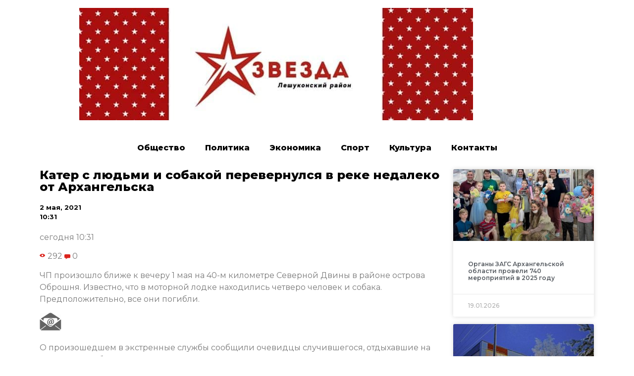

--- FILE ---
content_type: text/html; charset=UTF-8
request_url: https://leshukonskoe.online/2021/05/02/%D0%BA%D0%B0%D1%82%D0%B5%D1%80-%D1%81-%D0%BB%D1%8E%D0%B4%D1%8C%D0%BC%D0%B8-%D0%B8-%D1%81%D0%BE%D0%B1%D0%B0%D0%BA%D0%BE%D0%B9-%D0%BF%D0%B5%D1%80%D0%B5%D0%B2%D0%B5%D1%80%D0%BD%D1%83%D0%BB%D1%81%D1%8F/
body_size: 10858
content:
<!doctype html>
<html lang="ru-RU">
<head>
	<meta charset="UTF-8">
		<meta name="viewport" content="width=device-width, initial-scale=1">
	<link rel="profile" href="https://gmpg.org/xfn/11">
	<title>Катер с людьми и собакой перевернулся в реке недалеко от Архангельска &#8212; Звезда. Лешуконский район</title>
<meta name='robots' content='max-image-preview:large' />
<link rel="alternate" type="application/rss+xml" title="Звезда. Лешуконский район &raquo; Лента" href="https://leshukonskoe.online/feed/" />
<link rel="alternate" type="application/rss+xml" title="Звезда. Лешуконский район &raquo; Лента комментариев" href="https://leshukonskoe.online/comments/feed/" />
<link rel="alternate" type="application/rss+xml" title="Звезда. Лешуконский район &raquo; Лента комментариев к &laquo;Катер с людьми и собакой перевернулся в реке недалеко от Архангельска&raquo;" href="https://leshukonskoe.online/2021/05/02/%d0%ba%d0%b0%d1%82%d0%b5%d1%80-%d1%81-%d0%bb%d1%8e%d0%b4%d1%8c%d0%bc%d0%b8-%d0%b8-%d1%81%d0%be%d0%b1%d0%b0%d0%ba%d0%be%d0%b9-%d0%bf%d0%b5%d1%80%d0%b5%d0%b2%d0%b5%d1%80%d0%bd%d1%83%d0%bb%d1%81%d1%8f/feed/" />
<script type="text/javascript">
/* <![CDATA[ */
window._wpemojiSettings = {"baseUrl":"https:\/\/s.w.org\/images\/core\/emoji\/15.0.3\/72x72\/","ext":".png","svgUrl":"https:\/\/s.w.org\/images\/core\/emoji\/15.0.3\/svg\/","svgExt":".svg","source":{"concatemoji":"https:\/\/leshukonskoe.online\/wp-includes\/js\/wp-emoji-release.min.js?ver=6.6.4"}};
/*! This file is auto-generated */
!function(i,n){var o,s,e;function c(e){try{var t={supportTests:e,timestamp:(new Date).valueOf()};sessionStorage.setItem(o,JSON.stringify(t))}catch(e){}}function p(e,t,n){e.clearRect(0,0,e.canvas.width,e.canvas.height),e.fillText(t,0,0);var t=new Uint32Array(e.getImageData(0,0,e.canvas.width,e.canvas.height).data),r=(e.clearRect(0,0,e.canvas.width,e.canvas.height),e.fillText(n,0,0),new Uint32Array(e.getImageData(0,0,e.canvas.width,e.canvas.height).data));return t.every(function(e,t){return e===r[t]})}function u(e,t,n){switch(t){case"flag":return n(e,"\ud83c\udff3\ufe0f\u200d\u26a7\ufe0f","\ud83c\udff3\ufe0f\u200b\u26a7\ufe0f")?!1:!n(e,"\ud83c\uddfa\ud83c\uddf3","\ud83c\uddfa\u200b\ud83c\uddf3")&&!n(e,"\ud83c\udff4\udb40\udc67\udb40\udc62\udb40\udc65\udb40\udc6e\udb40\udc67\udb40\udc7f","\ud83c\udff4\u200b\udb40\udc67\u200b\udb40\udc62\u200b\udb40\udc65\u200b\udb40\udc6e\u200b\udb40\udc67\u200b\udb40\udc7f");case"emoji":return!n(e,"\ud83d\udc26\u200d\u2b1b","\ud83d\udc26\u200b\u2b1b")}return!1}function f(e,t,n){var r="undefined"!=typeof WorkerGlobalScope&&self instanceof WorkerGlobalScope?new OffscreenCanvas(300,150):i.createElement("canvas"),a=r.getContext("2d",{willReadFrequently:!0}),o=(a.textBaseline="top",a.font="600 32px Arial",{});return e.forEach(function(e){o[e]=t(a,e,n)}),o}function t(e){var t=i.createElement("script");t.src=e,t.defer=!0,i.head.appendChild(t)}"undefined"!=typeof Promise&&(o="wpEmojiSettingsSupports",s=["flag","emoji"],n.supports={everything:!0,everythingExceptFlag:!0},e=new Promise(function(e){i.addEventListener("DOMContentLoaded",e,{once:!0})}),new Promise(function(t){var n=function(){try{var e=JSON.parse(sessionStorage.getItem(o));if("object"==typeof e&&"number"==typeof e.timestamp&&(new Date).valueOf()<e.timestamp+604800&&"object"==typeof e.supportTests)return e.supportTests}catch(e){}return null}();if(!n){if("undefined"!=typeof Worker&&"undefined"!=typeof OffscreenCanvas&&"undefined"!=typeof URL&&URL.createObjectURL&&"undefined"!=typeof Blob)try{var e="postMessage("+f.toString()+"("+[JSON.stringify(s),u.toString(),p.toString()].join(",")+"));",r=new Blob([e],{type:"text/javascript"}),a=new Worker(URL.createObjectURL(r),{name:"wpTestEmojiSupports"});return void(a.onmessage=function(e){c(n=e.data),a.terminate(),t(n)})}catch(e){}c(n=f(s,u,p))}t(n)}).then(function(e){for(var t in e)n.supports[t]=e[t],n.supports.everything=n.supports.everything&&n.supports[t],"flag"!==t&&(n.supports.everythingExceptFlag=n.supports.everythingExceptFlag&&n.supports[t]);n.supports.everythingExceptFlag=n.supports.everythingExceptFlag&&!n.supports.flag,n.DOMReady=!1,n.readyCallback=function(){n.DOMReady=!0}}).then(function(){return e}).then(function(){var e;n.supports.everything||(n.readyCallback(),(e=n.source||{}).concatemoji?t(e.concatemoji):e.wpemoji&&e.twemoji&&(t(e.twemoji),t(e.wpemoji)))}))}((window,document),window._wpemojiSettings);
/* ]]> */
</script>
<style id='wp-emoji-styles-inline-css' type='text/css'>

	img.wp-smiley, img.emoji {
		display: inline !important;
		border: none !important;
		box-shadow: none !important;
		height: 1em !important;
		width: 1em !important;
		margin: 0 0.07em !important;
		vertical-align: -0.1em !important;
		background: none !important;
		padding: 0 !important;
	}
</style>
<link rel='stylesheet' id='wp-block-library-css' href='https://leshukonskoe.online/wp-includes/css/dist/block-library/style.min.css?ver=6.6.4' type='text/css' media='all' />
<style id='classic-theme-styles-inline-css' type='text/css'>
/*! This file is auto-generated */
.wp-block-button__link{color:#fff;background-color:#32373c;border-radius:9999px;box-shadow:none;text-decoration:none;padding:calc(.667em + 2px) calc(1.333em + 2px);font-size:1.125em}.wp-block-file__button{background:#32373c;color:#fff;text-decoration:none}
</style>
<style id='global-styles-inline-css' type='text/css'>
:root{--wp--preset--aspect-ratio--square: 1;--wp--preset--aspect-ratio--4-3: 4/3;--wp--preset--aspect-ratio--3-4: 3/4;--wp--preset--aspect-ratio--3-2: 3/2;--wp--preset--aspect-ratio--2-3: 2/3;--wp--preset--aspect-ratio--16-9: 16/9;--wp--preset--aspect-ratio--9-16: 9/16;--wp--preset--color--black: #000000;--wp--preset--color--cyan-bluish-gray: #abb8c3;--wp--preset--color--white: #ffffff;--wp--preset--color--pale-pink: #f78da7;--wp--preset--color--vivid-red: #cf2e2e;--wp--preset--color--luminous-vivid-orange: #ff6900;--wp--preset--color--luminous-vivid-amber: #fcb900;--wp--preset--color--light-green-cyan: #7bdcb5;--wp--preset--color--vivid-green-cyan: #00d084;--wp--preset--color--pale-cyan-blue: #8ed1fc;--wp--preset--color--vivid-cyan-blue: #0693e3;--wp--preset--color--vivid-purple: #9b51e0;--wp--preset--gradient--vivid-cyan-blue-to-vivid-purple: linear-gradient(135deg,rgba(6,147,227,1) 0%,rgb(155,81,224) 100%);--wp--preset--gradient--light-green-cyan-to-vivid-green-cyan: linear-gradient(135deg,rgb(122,220,180) 0%,rgb(0,208,130) 100%);--wp--preset--gradient--luminous-vivid-amber-to-luminous-vivid-orange: linear-gradient(135deg,rgba(252,185,0,1) 0%,rgba(255,105,0,1) 100%);--wp--preset--gradient--luminous-vivid-orange-to-vivid-red: linear-gradient(135deg,rgba(255,105,0,1) 0%,rgb(207,46,46) 100%);--wp--preset--gradient--very-light-gray-to-cyan-bluish-gray: linear-gradient(135deg,rgb(238,238,238) 0%,rgb(169,184,195) 100%);--wp--preset--gradient--cool-to-warm-spectrum: linear-gradient(135deg,rgb(74,234,220) 0%,rgb(151,120,209) 20%,rgb(207,42,186) 40%,rgb(238,44,130) 60%,rgb(251,105,98) 80%,rgb(254,248,76) 100%);--wp--preset--gradient--blush-light-purple: linear-gradient(135deg,rgb(255,206,236) 0%,rgb(152,150,240) 100%);--wp--preset--gradient--blush-bordeaux: linear-gradient(135deg,rgb(254,205,165) 0%,rgb(254,45,45) 50%,rgb(107,0,62) 100%);--wp--preset--gradient--luminous-dusk: linear-gradient(135deg,rgb(255,203,112) 0%,rgb(199,81,192) 50%,rgb(65,88,208) 100%);--wp--preset--gradient--pale-ocean: linear-gradient(135deg,rgb(255,245,203) 0%,rgb(182,227,212) 50%,rgb(51,167,181) 100%);--wp--preset--gradient--electric-grass: linear-gradient(135deg,rgb(202,248,128) 0%,rgb(113,206,126) 100%);--wp--preset--gradient--midnight: linear-gradient(135deg,rgb(2,3,129) 0%,rgb(40,116,252) 100%);--wp--preset--font-size--small: 13px;--wp--preset--font-size--medium: 20px;--wp--preset--font-size--large: 36px;--wp--preset--font-size--x-large: 42px;--wp--preset--spacing--20: 0.44rem;--wp--preset--spacing--30: 0.67rem;--wp--preset--spacing--40: 1rem;--wp--preset--spacing--50: 1.5rem;--wp--preset--spacing--60: 2.25rem;--wp--preset--spacing--70: 3.38rem;--wp--preset--spacing--80: 5.06rem;--wp--preset--shadow--natural: 6px 6px 9px rgba(0, 0, 0, 0.2);--wp--preset--shadow--deep: 12px 12px 50px rgba(0, 0, 0, 0.4);--wp--preset--shadow--sharp: 6px 6px 0px rgba(0, 0, 0, 0.2);--wp--preset--shadow--outlined: 6px 6px 0px -3px rgba(255, 255, 255, 1), 6px 6px rgba(0, 0, 0, 1);--wp--preset--shadow--crisp: 6px 6px 0px rgba(0, 0, 0, 1);}:where(.is-layout-flex){gap: 0.5em;}:where(.is-layout-grid){gap: 0.5em;}body .is-layout-flex{display: flex;}.is-layout-flex{flex-wrap: wrap;align-items: center;}.is-layout-flex > :is(*, div){margin: 0;}body .is-layout-grid{display: grid;}.is-layout-grid > :is(*, div){margin: 0;}:where(.wp-block-columns.is-layout-flex){gap: 2em;}:where(.wp-block-columns.is-layout-grid){gap: 2em;}:where(.wp-block-post-template.is-layout-flex){gap: 1.25em;}:where(.wp-block-post-template.is-layout-grid){gap: 1.25em;}.has-black-color{color: var(--wp--preset--color--black) !important;}.has-cyan-bluish-gray-color{color: var(--wp--preset--color--cyan-bluish-gray) !important;}.has-white-color{color: var(--wp--preset--color--white) !important;}.has-pale-pink-color{color: var(--wp--preset--color--pale-pink) !important;}.has-vivid-red-color{color: var(--wp--preset--color--vivid-red) !important;}.has-luminous-vivid-orange-color{color: var(--wp--preset--color--luminous-vivid-orange) !important;}.has-luminous-vivid-amber-color{color: var(--wp--preset--color--luminous-vivid-amber) !important;}.has-light-green-cyan-color{color: var(--wp--preset--color--light-green-cyan) !important;}.has-vivid-green-cyan-color{color: var(--wp--preset--color--vivid-green-cyan) !important;}.has-pale-cyan-blue-color{color: var(--wp--preset--color--pale-cyan-blue) !important;}.has-vivid-cyan-blue-color{color: var(--wp--preset--color--vivid-cyan-blue) !important;}.has-vivid-purple-color{color: var(--wp--preset--color--vivid-purple) !important;}.has-black-background-color{background-color: var(--wp--preset--color--black) !important;}.has-cyan-bluish-gray-background-color{background-color: var(--wp--preset--color--cyan-bluish-gray) !important;}.has-white-background-color{background-color: var(--wp--preset--color--white) !important;}.has-pale-pink-background-color{background-color: var(--wp--preset--color--pale-pink) !important;}.has-vivid-red-background-color{background-color: var(--wp--preset--color--vivid-red) !important;}.has-luminous-vivid-orange-background-color{background-color: var(--wp--preset--color--luminous-vivid-orange) !important;}.has-luminous-vivid-amber-background-color{background-color: var(--wp--preset--color--luminous-vivid-amber) !important;}.has-light-green-cyan-background-color{background-color: var(--wp--preset--color--light-green-cyan) !important;}.has-vivid-green-cyan-background-color{background-color: var(--wp--preset--color--vivid-green-cyan) !important;}.has-pale-cyan-blue-background-color{background-color: var(--wp--preset--color--pale-cyan-blue) !important;}.has-vivid-cyan-blue-background-color{background-color: var(--wp--preset--color--vivid-cyan-blue) !important;}.has-vivid-purple-background-color{background-color: var(--wp--preset--color--vivid-purple) !important;}.has-black-border-color{border-color: var(--wp--preset--color--black) !important;}.has-cyan-bluish-gray-border-color{border-color: var(--wp--preset--color--cyan-bluish-gray) !important;}.has-white-border-color{border-color: var(--wp--preset--color--white) !important;}.has-pale-pink-border-color{border-color: var(--wp--preset--color--pale-pink) !important;}.has-vivid-red-border-color{border-color: var(--wp--preset--color--vivid-red) !important;}.has-luminous-vivid-orange-border-color{border-color: var(--wp--preset--color--luminous-vivid-orange) !important;}.has-luminous-vivid-amber-border-color{border-color: var(--wp--preset--color--luminous-vivid-amber) !important;}.has-light-green-cyan-border-color{border-color: var(--wp--preset--color--light-green-cyan) !important;}.has-vivid-green-cyan-border-color{border-color: var(--wp--preset--color--vivid-green-cyan) !important;}.has-pale-cyan-blue-border-color{border-color: var(--wp--preset--color--pale-cyan-blue) !important;}.has-vivid-cyan-blue-border-color{border-color: var(--wp--preset--color--vivid-cyan-blue) !important;}.has-vivid-purple-border-color{border-color: var(--wp--preset--color--vivid-purple) !important;}.has-vivid-cyan-blue-to-vivid-purple-gradient-background{background: var(--wp--preset--gradient--vivid-cyan-blue-to-vivid-purple) !important;}.has-light-green-cyan-to-vivid-green-cyan-gradient-background{background: var(--wp--preset--gradient--light-green-cyan-to-vivid-green-cyan) !important;}.has-luminous-vivid-amber-to-luminous-vivid-orange-gradient-background{background: var(--wp--preset--gradient--luminous-vivid-amber-to-luminous-vivid-orange) !important;}.has-luminous-vivid-orange-to-vivid-red-gradient-background{background: var(--wp--preset--gradient--luminous-vivid-orange-to-vivid-red) !important;}.has-very-light-gray-to-cyan-bluish-gray-gradient-background{background: var(--wp--preset--gradient--very-light-gray-to-cyan-bluish-gray) !important;}.has-cool-to-warm-spectrum-gradient-background{background: var(--wp--preset--gradient--cool-to-warm-spectrum) !important;}.has-blush-light-purple-gradient-background{background: var(--wp--preset--gradient--blush-light-purple) !important;}.has-blush-bordeaux-gradient-background{background: var(--wp--preset--gradient--blush-bordeaux) !important;}.has-luminous-dusk-gradient-background{background: var(--wp--preset--gradient--luminous-dusk) !important;}.has-pale-ocean-gradient-background{background: var(--wp--preset--gradient--pale-ocean) !important;}.has-electric-grass-gradient-background{background: var(--wp--preset--gradient--electric-grass) !important;}.has-midnight-gradient-background{background: var(--wp--preset--gradient--midnight) !important;}.has-small-font-size{font-size: var(--wp--preset--font-size--small) !important;}.has-medium-font-size{font-size: var(--wp--preset--font-size--medium) !important;}.has-large-font-size{font-size: var(--wp--preset--font-size--large) !important;}.has-x-large-font-size{font-size: var(--wp--preset--font-size--x-large) !important;}
:where(.wp-block-post-template.is-layout-flex){gap: 1.25em;}:where(.wp-block-post-template.is-layout-grid){gap: 1.25em;}
:where(.wp-block-columns.is-layout-flex){gap: 2em;}:where(.wp-block-columns.is-layout-grid){gap: 2em;}
:root :where(.wp-block-pullquote){font-size: 1.5em;line-height: 1.6;}
</style>
<link rel='stylesheet' id='hello-elementor-css' href='https://leshukonskoe.online/wp-content/themes/hello-elementor/style.min.css?ver=2.5.0' type='text/css' media='all' />
<link rel='stylesheet' id='hello-elementor-theme-style-css' href='https://leshukonskoe.online/wp-content/themes/hello-elementor/theme.min.css?ver=2.5.0' type='text/css' media='all' />
<link rel='stylesheet' id='elementor-icons-css' href='https://leshukonskoe.online/wp-content/plugins/elementor/assets/lib/eicons/css/elementor-icons.min.css?ver=5.15.0' type='text/css' media='all' />
<link rel='stylesheet' id='elementor-frontend-legacy-css' href='https://leshukonskoe.online/wp-content/plugins/elementor/assets/css/frontend-legacy.min.css?ver=3.6.6' type='text/css' media='all' />
<link rel='stylesheet' id='elementor-frontend-css' href='https://leshukonskoe.online/wp-content/plugins/elementor/assets/css/frontend.min.css?ver=3.6.6' type='text/css' media='all' />
<link rel='stylesheet' id='elementor-post-3-css' href='https://leshukonskoe.online/wp-content/uploads/sites/7/elementor/css/post-3.css?ver=1696853287' type='text/css' media='all' />
<link rel='stylesheet' id='elementor-pro-css' href='https://leshukonskoe.online/wp-content/plugins/elementor-pro/assets/css/frontend.min.css?ver=3.0.10' type='text/css' media='all' />
<link rel='stylesheet' id='elementor-global-css' href='https://leshukonskoe.online/wp-content/uploads/sites/7/elementor/css/global.css?ver=1696853287' type='text/css' media='all' />
<link rel='stylesheet' id='elementor-post-172-css' href='https://leshukonskoe.online/wp-content/uploads/sites/7/elementor/css/post-172.css?ver=1696853319' type='text/css' media='all' />
<link rel='stylesheet' id='google-fonts-1-css' href='https://fonts.googleapis.com/css?family=Roboto%3A100%2C100italic%2C200%2C200italic%2C300%2C300italic%2C400%2C400italic%2C500%2C500italic%2C600%2C600italic%2C700%2C700italic%2C800%2C800italic%2C900%2C900italic%7CRoboto+Slab%3A100%2C100italic%2C200%2C200italic%2C300%2C300italic%2C400%2C400italic%2C500%2C500italic%2C600%2C600italic%2C700%2C700italic%2C800%2C800italic%2C900%2C900italic%7CMontserrat%3A100%2C100italic%2C200%2C200italic%2C300%2C300italic%2C400%2C400italic%2C500%2C500italic%2C600%2C600italic%2C700%2C700italic%2C800%2C800italic%2C900%2C900italic&#038;display=auto&#038;subset=cyrillic&#038;ver=6.6.4' type='text/css' media='all' />
<link rel="https://api.w.org/" href="https://leshukonskoe.online/wp-json/" /><link rel="alternate" title="JSON" type="application/json" href="https://leshukonskoe.online/wp-json/wp/v2/posts/66820" /><link rel="EditURI" type="application/rsd+xml" title="RSD" href="https://leshukonskoe.online/xmlrpc.php?rsd" />
<meta name="generator" content="WordPress 6.6.4" />
<link rel="canonical" href="https://leshukonskoe.online/2021/05/02/%d0%ba%d0%b0%d1%82%d0%b5%d1%80-%d1%81-%d0%bb%d1%8e%d0%b4%d1%8c%d0%bc%d0%b8-%d0%b8-%d1%81%d0%be%d0%b1%d0%b0%d0%ba%d0%be%d0%b9-%d0%bf%d0%b5%d1%80%d0%b5%d0%b2%d0%b5%d1%80%d0%bd%d1%83%d0%bb%d1%81%d1%8f/" />
<link rel='shortlink' href='https://leshukonskoe.online/?p=66820' />
<link rel="alternate" title="oEmbed (JSON)" type="application/json+oembed" href="https://leshukonskoe.online/wp-json/oembed/1.0/embed?url=https%3A%2F%2Fleshukonskoe.online%2F2021%2F05%2F02%2F%25d0%25ba%25d0%25b0%25d1%2582%25d0%25b5%25d1%2580-%25d1%2581-%25d0%25bb%25d1%258e%25d0%25b4%25d1%258c%25d0%25bc%25d0%25b8-%25d0%25b8-%25d1%2581%25d0%25be%25d0%25b1%25d0%25b0%25d0%25ba%25d0%25be%25d0%25b9-%25d0%25bf%25d0%25b5%25d1%2580%25d0%25b5%25d0%25b2%25d0%25b5%25d1%2580%25d0%25bd%25d1%2583%25d0%25bb%25d1%2581%25d1%258f%2F" />
<link rel="alternate" title="oEmbed (XML)" type="text/xml+oembed" href="https://leshukonskoe.online/wp-json/oembed/1.0/embed?url=https%3A%2F%2Fleshukonskoe.online%2F2021%2F05%2F02%2F%25d0%25ba%25d0%25b0%25d1%2582%25d0%25b5%25d1%2580-%25d1%2581-%25d0%25bb%25d1%258e%25d0%25b4%25d1%258c%25d0%25bc%25d0%25b8-%25d0%25b8-%25d1%2581%25d0%25be%25d0%25b1%25d0%25b0%25d0%25ba%25d0%25be%25d0%25b9-%25d0%25bf%25d0%25b5%25d1%2580%25d0%25b5%25d0%25b2%25d0%25b5%25d1%2580%25d0%25bd%25d1%2583%25d0%25bb%25d1%2581%25d1%258f%2F&#038;format=xml" />
		
<link rel="icon" href="https://leshukonskoe.online/wp-content/uploads/sites/7/2021/10/cropped-20-32x32.png" sizes="32x32" />
<link rel="icon" href="https://leshukonskoe.online/wp-content/uploads/sites/7/2021/10/cropped-20-192x192.png" sizes="192x192" />
<link rel="apple-touch-icon" href="https://leshukonskoe.online/wp-content/uploads/sites/7/2021/10/cropped-20-180x180.png" />
<meta name="msapplication-TileImage" content="https://leshukonskoe.online/wp-content/uploads/sites/7/2021/10/cropped-20-270x270.png" />
</head>
<body data-rsssl=1 class="post-template-default single single-post postid-66820 single-format-standard wp-custom-logo elementor-default elementor-kit-3 elementor-page-172">

<a class="skip-link screen-reader-text" href="#content">
	Перейти к содержимому</a>

<header id="site-header" class="site-header" role="banner">

	<div class="site-branding">
		<a href="https://leshukonskoe.online/" class="custom-logo-link" rel="home"><img width="795" height="227" src="https://leshukonskoe.online/wp-content/uploads/sites/7/2021/09/cropped-KN90Jgst1P4.jpg" class="custom-logo" alt="Звезда. Лешуконский район" decoding="async" fetchpriority="high" srcset="https://leshukonskoe.online/wp-content/uploads/sites/7/2021/09/cropped-KN90Jgst1P4.jpg 795w, https://leshukonskoe.online/wp-content/uploads/sites/7/2021/09/cropped-KN90Jgst1P4-300x86.jpg 300w, https://leshukonskoe.online/wp-content/uploads/sites/7/2021/09/cropped-KN90Jgst1P4-768x219.jpg 768w" sizes="(max-width: 795px) 100vw, 795px" /></a>	</div>

	</header>
		<div data-elementor-type="single-post" data-elementor-id="172" class="elementor elementor-172 elementor-location-single post-66820 post type-post status-publish format-standard hentry category-5">
		<div class="elementor-section-wrap">
					<section class="elementor-section elementor-top-section elementor-element elementor-element-2fc6cd2a elementor-section-boxed elementor-section-height-default elementor-section-height-default" data-id="2fc6cd2a" data-element_type="section">
						<div class="elementor-container elementor-column-gap-default">
							<div class="elementor-row">
					<div class="elementor-column elementor-col-100 elementor-top-column elementor-element elementor-element-9df943d" data-id="9df943d" data-element_type="column">
			<div class="elementor-column-wrap elementor-element-populated">
							<div class="elementor-widget-wrap">
						<div class="elementor-element elementor-element-298f9bcd elementor-nav-menu__align-center elementor-nav-menu--indicator-classic elementor-nav-menu--dropdown-tablet elementor-nav-menu__text-align-aside elementor-nav-menu--toggle elementor-nav-menu--burger elementor-widget elementor-widget-nav-menu" data-id="298f9bcd" data-element_type="widget" data-settings="{&quot;layout&quot;:&quot;horizontal&quot;,&quot;toggle&quot;:&quot;burger&quot;}" data-widget_type="nav-menu.default">
				<div class="elementor-widget-container">
						<nav role="navigation" class="elementor-nav-menu--main elementor-nav-menu__container elementor-nav-menu--layout-horizontal e--pointer-text e--animation-grow"><ul id="menu-1-298f9bcd" class="elementor-nav-menu"><li class="menu-item menu-item-type-taxonomy menu-item-object-category menu-item-159607"><a href="https://leshukonskoe.online/category/%d0%be%d0%b1%d1%89%d0%b5%d1%81%d1%82%d0%b2%d0%be/" class="elementor-item">Общество</a></li>
<li class="menu-item menu-item-type-taxonomy menu-item-object-category menu-item-159611"><a href="https://leshukonskoe.online/category/%d0%bf%d0%be%d0%bb%d0%b8%d1%82%d0%b8%d0%ba%d0%b0/" class="elementor-item">Политика</a></li>
<li class="menu-item menu-item-type-taxonomy menu-item-object-category menu-item-159610"><a href="https://leshukonskoe.online/category/%d1%8d%d0%ba%d0%be%d0%bd%d0%be%d0%bc%d0%b8%d0%ba%d0%b0/" class="elementor-item">Экономика</a></li>
<li class="menu-item menu-item-type-taxonomy menu-item-object-category menu-item-159609"><a href="https://leshukonskoe.online/category/%d1%81%d0%bf%d0%be%d1%80%d1%82/" class="elementor-item">Спорт</a></li>
<li class="menu-item menu-item-type-taxonomy menu-item-object-category menu-item-159608"><a href="https://leshukonskoe.online/category/%d0%ba%d1%83%d0%bb%d1%8c%d1%82%d1%83%d1%80%d0%b0/" class="elementor-item">Культура</a></li>
<li class="menu-item menu-item-type-post_type menu-item-object-page menu-item-160111"><a href="https://leshukonskoe.online/%d0%ba%d0%be%d0%bd%d1%82%d0%b0%d0%ba%d1%82%d1%8b/" class="elementor-item">Контакты</a></li>
</ul></nav>
					<div class="elementor-menu-toggle" role="button" tabindex="0" aria-label="Menu Toggle" aria-expanded="false">
			<i class="eicon-menu-bar" aria-hidden="true"></i>
			<span class="elementor-screen-only">Menu</span>
		</div>
			<nav class="elementor-nav-menu--dropdown elementor-nav-menu__container" role="navigation" aria-hidden="true"><ul id="menu-2-298f9bcd" class="elementor-nav-menu"><li class="menu-item menu-item-type-taxonomy menu-item-object-category menu-item-159607"><a href="https://leshukonskoe.online/category/%d0%be%d0%b1%d1%89%d0%b5%d1%81%d1%82%d0%b2%d0%be/" class="elementor-item">Общество</a></li>
<li class="menu-item menu-item-type-taxonomy menu-item-object-category menu-item-159611"><a href="https://leshukonskoe.online/category/%d0%bf%d0%be%d0%bb%d0%b8%d1%82%d0%b8%d0%ba%d0%b0/" class="elementor-item">Политика</a></li>
<li class="menu-item menu-item-type-taxonomy menu-item-object-category menu-item-159610"><a href="https://leshukonskoe.online/category/%d1%8d%d0%ba%d0%be%d0%bd%d0%be%d0%bc%d0%b8%d0%ba%d0%b0/" class="elementor-item">Экономика</a></li>
<li class="menu-item menu-item-type-taxonomy menu-item-object-category menu-item-159609"><a href="https://leshukonskoe.online/category/%d1%81%d0%bf%d0%be%d1%80%d1%82/" class="elementor-item">Спорт</a></li>
<li class="menu-item menu-item-type-taxonomy menu-item-object-category menu-item-159608"><a href="https://leshukonskoe.online/category/%d0%ba%d1%83%d0%bb%d1%8c%d1%82%d1%83%d1%80%d0%b0/" class="elementor-item">Культура</a></li>
<li class="menu-item menu-item-type-post_type menu-item-object-page menu-item-160111"><a href="https://leshukonskoe.online/%d0%ba%d0%be%d0%bd%d1%82%d0%b0%d0%ba%d1%82%d1%8b/" class="elementor-item">Контакты</a></li>
</ul></nav>
				</div>
				</div>
						</div>
					</div>
		</div>
								</div>
					</div>
		</section>
				<section class="elementor-section elementor-top-section elementor-element elementor-element-3a6f03e8 elementor-section-boxed elementor-section-height-default elementor-section-height-default" data-id="3a6f03e8" data-element_type="section">
						<div class="elementor-container elementor-column-gap-default">
							<div class="elementor-row">
					<div class="elementor-column elementor-col-50 elementor-top-column elementor-element elementor-element-45f628ed" data-id="45f628ed" data-element_type="column">
			<div class="elementor-column-wrap elementor-element-populated">
							<div class="elementor-widget-wrap">
						<div class="elementor-element elementor-element-38900ff1 elementor-invisible elementor-widget elementor-widget-theme-post-title elementor-page-title elementor-widget-heading" data-id="38900ff1" data-element_type="widget" data-settings="{&quot;_animation&quot;:&quot;fadeInLeft&quot;}" data-widget_type="theme-post-title.default">
				<div class="elementor-widget-container">
			<h1 class="elementor-heading-title elementor-size-default">Катер с людьми и собакой перевернулся в реке недалеко от Архангельска</h1>		</div>
				</div>
				<div class="elementor-element elementor-element-35062769 elementor-widget elementor-widget-post-info" data-id="35062769" data-element_type="widget" data-widget_type="post-info.default">
				<div class="elementor-widget-container">
					<ul class="elementor-icon-list-items elementor-post-info">
					<li class="elementor-icon-list-item elementor-repeater-item-d5d40db" itemprop="datePublished">
						<a href="https://leshukonskoe.online/2021/05/02/">
														<span class="elementor-icon-list-text elementor-post-info__item elementor-post-info__item--type-date">
										2 мая, 2021					</span>
									</a>
				</li>
				<li class="elementor-icon-list-item elementor-repeater-item-4e5732d">
													<span class="elementor-icon-list-text elementor-post-info__item elementor-post-info__item--type-time">
										10:31					</span>
								</li>
				</ul>
				</div>
				</div>
				<div class="elementor-element elementor-element-7746cfe7 elementor-invisible elementor-widget elementor-widget-theme-post-content" data-id="7746cfe7" data-element_type="widget" data-settings="{&quot;_animation&quot;:&quot;fadeInUp&quot;}" data-widget_type="theme-post-content.default">
				<div class="elementor-widget-container">
			<div readability="37">
<div class="newsInfoContainer">
<p>сегодня 10:31</p>
<div class="full_short_info">
<div class="info">
<div class="viewscount"> <img decoding="async" src="https://www.news29.ru/images/design/v/eye.svg" border="0" align="absmiddle"> 292 <img decoding="async" src="https://www.news29.ru/images/design/v/comment.svg" class="icon" border="0" align="absmiddle"> 0 </div>
</p></div>
</p></div>
</p></div>
<p>ЧП произошло ближе к вечеру 1 мая на 40-м километре Северной Двины в районе острова Оброшня. Известно, что в моторной лодке находились четверо человек и собака. Предположительно, все они погибли.</p>
<div class="share"> <!--

<div class="yashare-auto-init" data-yashareL10n="ru" data-yashareType="big" data-yashareQuickServices="vkontakte,facebook,twitter,odnoklassniki" data-yashareTitle="Катер с людьми и собакой перевернулся в реке недалеко от Архангельска. @news29ru (News29.ru)" data-yashareTheme="counter" data-yashareLink="https://www.news29.ru/novosti/proishestvija/Kater_s_ljudmi_i_sobakoj_perevernulsja_v_reke_nedaleko_ot_Arhangelska/92264" data-yashareImage="https://www.news29.ru/media.data/news_02/92264/croppedsm_1d8dbb0e86eb4a17850fa13d36711027.jpg" id="yaShareBlock" style="float: left"></div>

--> </p>
<div>
<div class="fmLink">
<div class="fastmail"><img decoding="async" src="https://www.news29.ru/images/design/mailx.png" border="0"></div>
<p> <!--

<div class="fastmail" style="float: left; margin: 3px 0px 0px 7px; color: #777; text-decoration: underline; cursor: pointer">На почту</div>

--> </div>
</p></div>
</p></div>
</p></div>
<div readability="53"> О произошедшем в экстренные службы сообщили очевидцы случившегося, отдыхавшие на соседнем необитаемом острове.&nbsp;Помочь утопающим они не смогли, т.к. находились слишком далеко. В опрокинувшейся лодке, по словам звонивших, находились четверо человек и собака.</p>
<p>Первыми к месту ЧП добрались местные жители, они извлекли из воды тело женщины в спасжилете без признаков жизни. Чуть позднее в район бедствия прибыли пожарные из поселка Боброво, а также&nbsp;спасатели из Архангельска.&nbsp;Людей на акватории сотрудники МЧС не увидели — недалеко от берега были обнаружены лишь моторная лодка «Обь», пустой спасательный жилет и тело собаки.</p>
<p>Сегодня поиски пропавших людей будут продолжены, пояснили в диспетчерской службе ARH112. На 2 мая запланировано проведение водолазных работ. По факту случившегося следственными органами инициирована проверка.&nbsp;</p>
</p></div>
		</div>
				</div>
						</div>
					</div>
		</div>
				<div class="elementor-column elementor-col-50 elementor-top-column elementor-element elementor-element-2c433bd8" data-id="2c433bd8" data-element_type="column">
			<div class="elementor-column-wrap elementor-element-populated">
							<div class="elementor-widget-wrap">
						<div class="elementor-element elementor-element-386a61f elementor-grid-1 elementor-grid-tablet-2 elementor-grid-mobile-1 elementor-posts--thumbnail-top elementor-card-shadow-yes elementor-posts__hover-gradient elementor-widget elementor-widget-posts" data-id="386a61f" data-element_type="widget" data-settings="{&quot;cards_row_gap&quot;:{&quot;unit&quot;:&quot;px&quot;,&quot;size&quot;:15,&quot;sizes&quot;:[]},&quot;cards_columns&quot;:&quot;1&quot;,&quot;cards_columns_tablet&quot;:&quot;2&quot;,&quot;cards_columns_mobile&quot;:&quot;1&quot;}" data-widget_type="posts.cards">
				<div class="elementor-widget-container">
					<div class="elementor-posts-container elementor-posts elementor-posts--skin-cards elementor-grid">
				<article class="elementor-post elementor-grid-item post-168288 post type-post status-publish format-standard has-post-thumbnail hentry category-715 tag-9">
			<div class="elementor-post__card">
				<a class="elementor-post__thumbnail__link" href="https://leshukonskoe.online/2026/01/19/%d0%be%d1%80%d0%b3%d0%b0%d0%bd%d1%8b-%d0%b7%d0%b0%d0%b3%d1%81-%d0%b0%d1%80%d1%85%d0%b0%d0%bd%d0%b3%d0%b5%d0%bb%d1%8c%d1%81%d0%ba%d0%be%d0%b9-%d0%be%d0%b1%d0%bb%d0%b0%d1%81%d1%82%d0%b8-%d0%bf%d1%80/" >
			<div class="elementor-post__thumbnail"><img width="300" height="225" src="https://leshukonskoe.online/wp-content/uploads/sites/7/2026/01/69695e13c9c07-300x225.jpg" class="attachment-medium size-medium" alt="" decoding="async" srcset="https://leshukonskoe.online/wp-content/uploads/sites/7/2026/01/69695e13c9c07-300x225.jpg 300w, https://leshukonskoe.online/wp-content/uploads/sites/7/2026/01/69695e13c9c07-1024x768.jpg 1024w, https://leshukonskoe.online/wp-content/uploads/sites/7/2026/01/69695e13c9c07-768x576.jpg 768w, https://leshukonskoe.online/wp-content/uploads/sites/7/2026/01/69695e13c9c07-1536x1152.jpg 1536w, https://leshukonskoe.online/wp-content/uploads/sites/7/2026/01/69695e13c9c07.jpg 1688w" sizes="(max-width: 300px) 100vw, 300px" /></div>
		</a>
				<div class="elementor-post__text">
				<h3 class="elementor-post__title">
			<a href="https://leshukonskoe.online/2026/01/19/%d0%be%d1%80%d0%b3%d0%b0%d0%bd%d1%8b-%d0%b7%d0%b0%d0%b3%d1%81-%d0%b0%d1%80%d1%85%d0%b0%d0%bd%d0%b3%d0%b5%d0%bb%d1%8c%d1%81%d0%ba%d0%be%d0%b9-%d0%be%d0%b1%d0%bb%d0%b0%d1%81%d1%82%d0%b8-%d0%bf%d1%80/" >
				Органы ЗАГС Архангельской области провели 740 мероприятий в 2025 году			</a>
		</h3>
				</div>
				<div class="elementor-post__meta-data">
					<span class="elementor-post-date">
			19.01.2026		</span>
				</div>
					</div>
		</article>
				<article class="elementor-post elementor-grid-item post-168284 post type-post status-publish format-standard has-post-thumbnail hentry category-715 category-432 tag-7 tag-9">
			<div class="elementor-post__card">
				<a class="elementor-post__thumbnail__link" href="https://leshukonskoe.online/2026/01/19/%d0%b2-%d1%85%d0%be%d0%bb%d0%bc%d0%be%d0%b3%d0%be%d1%80%d0%b0%d1%85-%d0%bf%d0%be%d1%81%d0%bb%d0%b5-%d0%ba%d0%b0%d0%bf%d0%b8%d1%82%d0%b0%d0%bb%d1%8c%d0%bd%d0%be%d0%b3%d0%be-%d1%80%d0%b5%d0%bc%d0%be/" >
			<div class="elementor-post__thumbnail"><img width="300" height="180" src="https://leshukonskoe.online/wp-content/uploads/sites/7/2026/01/6969ed2bf3d42-1-scaled-300x180.jpg" class="attachment-medium size-medium" alt="" decoding="async" srcset="https://leshukonskoe.online/wp-content/uploads/sites/7/2026/01/6969ed2bf3d42-1-scaled-300x180.jpg 300w, https://leshukonskoe.online/wp-content/uploads/sites/7/2026/01/6969ed2bf3d42-1-scaled-1024x614.jpg 1024w, https://leshukonskoe.online/wp-content/uploads/sites/7/2026/01/6969ed2bf3d42-1-scaled-768x461.jpg 768w, https://leshukonskoe.online/wp-content/uploads/sites/7/2026/01/6969ed2bf3d42-1-scaled-1536x922.jpg 1536w, https://leshukonskoe.online/wp-content/uploads/sites/7/2026/01/6969ed2bf3d42-1-scaled-2048x1229.jpg 2048w" sizes="(max-width: 300px) 100vw, 300px" /></div>
		</a>
				<div class="elementor-post__text">
				<h3 class="elementor-post__title">
			<a href="https://leshukonskoe.online/2026/01/19/%d0%b2-%d1%85%d0%be%d0%bb%d0%bc%d0%be%d0%b3%d0%be%d1%80%d0%b0%d1%85-%d0%bf%d0%be%d1%81%d0%bb%d0%b5-%d0%ba%d0%b0%d0%bf%d0%b8%d1%82%d0%b0%d0%bb%d1%8c%d0%bd%d0%be%d0%b3%d0%be-%d1%80%d0%b5%d0%bc%d0%be/" >
				В Холмогорах после капитального ремонта открылся детский сад «Журавушка»			</a>
		</h3>
				</div>
				<div class="elementor-post__meta-data">
					<span class="elementor-post-date">
			19.01.2026		</span>
				</div>
					</div>
		</article>
				<article class="elementor-post elementor-grid-item post-168281 post type-post status-publish format-standard has-post-thumbnail hentry category-715 tag-9">
			<div class="elementor-post__card">
				<a class="elementor-post__thumbnail__link" href="https://leshukonskoe.online/2026/01/18/%d1%80%d0%b8%d1%81%d0%ba%d0%be%d0%b2%d0%b0%d0%bd%d0%bd%d0%be%d0%b5-%d0%b7%d0%b5%d0%bc%d0%bb%d0%b5%d0%b4%d0%b5%d0%bb%d0%b8%d0%b5-%d0%b8-%d0%b1%d0%be%d0%bb%d1%8c%d1%88%d0%be%d0%b9-%d1%80%d0%b5%d0%b7/" >
			<div class="elementor-post__thumbnail"><img width="300" height="225" src="https://leshukonskoe.online/wp-content/uploads/sites/7/2026/01/696a2e0631f8f-300x225.jpg" class="attachment-medium size-medium" alt="" decoding="async" srcset="https://leshukonskoe.online/wp-content/uploads/sites/7/2026/01/696a2e0631f8f-300x225.jpg 300w, https://leshukonskoe.online/wp-content/uploads/sites/7/2026/01/696a2e0631f8f-1024x768.jpg 1024w, https://leshukonskoe.online/wp-content/uploads/sites/7/2026/01/696a2e0631f8f-768x576.jpg 768w, https://leshukonskoe.online/wp-content/uploads/sites/7/2026/01/696a2e0631f8f-1536x1152.jpg 1536w, https://leshukonskoe.online/wp-content/uploads/sites/7/2026/01/696a2e0631f8f.jpg 1688w" sizes="(max-width: 300px) 100vw, 300px" /></div>
		</a>
				<div class="elementor-post__text">
				<h3 class="elementor-post__title">
			<a href="https://leshukonskoe.online/2026/01/18/%d1%80%d0%b8%d1%81%d0%ba%d0%be%d0%b2%d0%b0%d0%bd%d0%bd%d0%be%d0%b5-%d0%b7%d0%b5%d0%bc%d0%bb%d0%b5%d0%b4%d0%b5%d0%bb%d0%b8%d0%b5-%d0%b8-%d0%b1%d0%be%d0%bb%d1%8c%d1%88%d0%be%d0%b9-%d1%80%d0%b5%d0%b7/" >
				Рискованное земледелие и большой результат: чем Архангельская область кормит Россию			</a>
		</h3>
				</div>
				<div class="elementor-post__meta-data">
					<span class="elementor-post-date">
			18.01.2026		</span>
				</div>
					</div>
		</article>
				<article class="elementor-post elementor-grid-item post-168277 post type-post status-publish format-standard has-post-thumbnail hentry category-715 category-432 tag-7 tag-9">
			<div class="elementor-post__card">
				<a class="elementor-post__thumbnail__link" href="https://leshukonskoe.online/2026/01/18/%d0%b2%d0%be%d0%bb%d0%be%d0%bd%d1%82%d0%b5%d1%80%d1%8b-%d0%bf%d0%be%d0%bc%d0%be%d1%80%d1%8c%d1%8f-%d0%be%d1%82%d0%bf%d1%80%d0%b0%d0%b2%d0%b8%d0%bb%d0%b8-%d0%b2%d0%be%d0%b5%d0%bd%d0%bd%d0%be%d1%81/" >
			<div class="elementor-post__thumbnail"><img width="300" height="180" src="https://leshukonskoe.online/wp-content/uploads/sites/7/2026/01/696a165ec68d4-1-scaled-300x180.jpg" class="attachment-medium size-medium" alt="" decoding="async" loading="lazy" srcset="https://leshukonskoe.online/wp-content/uploads/sites/7/2026/01/696a165ec68d4-1-scaled-300x180.jpg 300w, https://leshukonskoe.online/wp-content/uploads/sites/7/2026/01/696a165ec68d4-1-scaled-1024x614.jpg 1024w, https://leshukonskoe.online/wp-content/uploads/sites/7/2026/01/696a165ec68d4-1-scaled-768x461.jpg 768w, https://leshukonskoe.online/wp-content/uploads/sites/7/2026/01/696a165ec68d4-1-scaled-1536x922.jpg 1536w, https://leshukonskoe.online/wp-content/uploads/sites/7/2026/01/696a165ec68d4-1-scaled-2048x1229.jpg 2048w" sizes="(max-width: 300px) 100vw, 300px" /></div>
		</a>
				<div class="elementor-post__text">
				<h3 class="elementor-post__title">
			<a href="https://leshukonskoe.online/2026/01/18/%d0%b2%d0%be%d0%bb%d0%be%d0%bd%d1%82%d0%b5%d1%80%d1%8b-%d0%bf%d0%be%d0%bc%d0%be%d1%80%d1%8c%d1%8f-%d0%be%d1%82%d0%bf%d1%80%d0%b0%d0%b2%d0%b8%d0%bb%d0%b8-%d0%b2%d0%be%d0%b5%d0%bd%d0%bd%d0%be%d1%81/" >
				Волонтеры Поморья отправили военнослужащим первую в этом году партию гуманитарного груза			</a>
		</h3>
				</div>
				<div class="elementor-post__meta-data">
					<span class="elementor-post-date">
			18.01.2026		</span>
				</div>
					</div>
		</article>
				<article class="elementor-post elementor-grid-item post-168274 post type-post status-publish format-standard has-post-thumbnail hentry category-715 tag-9">
			<div class="elementor-post__card">
				<a class="elementor-post__thumbnail__link" href="https://leshukonskoe.online/2026/01/17/%d0%b2-%d1%80%d0%be%d1%81%d1%81%d0%b8%d0%b8-%d1%81%d1%82%d0%b0%d1%80%d1%82%d0%be%d0%b2%d0%b0%d0%bb%d0%b0-%d1%81%d0%be%d1%86%d0%b8%d0%b0%d0%bb%d1%8c%d0%bd%d0%b0%d1%8f-%d0%ba%d0%b0%d0%bc%d0%bf%d0%b0/" >
			<div class="elementor-post__thumbnail"><img width="300" height="225" src="https://leshukonskoe.online/wp-content/uploads/sites/7/2026/01/6968abaf8af96-300x225.jpg" class="attachment-medium size-medium" alt="" decoding="async" loading="lazy" srcset="https://leshukonskoe.online/wp-content/uploads/sites/7/2026/01/6968abaf8af96-300x225.jpg 300w, https://leshukonskoe.online/wp-content/uploads/sites/7/2026/01/6968abaf8af96-1024x768.jpg 1024w, https://leshukonskoe.online/wp-content/uploads/sites/7/2026/01/6968abaf8af96-768x576.jpg 768w, https://leshukonskoe.online/wp-content/uploads/sites/7/2026/01/6968abaf8af96-1536x1152.jpg 1536w, https://leshukonskoe.online/wp-content/uploads/sites/7/2026/01/6968abaf8af96.jpg 1688w" sizes="(max-width: 300px) 100vw, 300px" /></div>
		</a>
				<div class="elementor-post__text">
				<h3 class="elementor-post__title">
			<a href="https://leshukonskoe.online/2026/01/17/%d0%b2-%d1%80%d0%be%d1%81%d1%81%d0%b8%d0%b8-%d1%81%d1%82%d0%b0%d1%80%d1%82%d0%be%d0%b2%d0%b0%d0%bb%d0%b0-%d1%81%d0%be%d1%86%d0%b8%d0%b0%d0%bb%d1%8c%d0%bd%d0%b0%d1%8f-%d0%ba%d0%b0%d0%bc%d0%bf%d0%b0/" >
				В России стартовала социальная кампания «Жизнь без алкоголя»			</a>
		</h3>
				</div>
				<div class="elementor-post__meta-data">
					<span class="elementor-post-date">
			17.01.2026		</span>
				</div>
					</div>
		</article>
				<article class="elementor-post elementor-grid-item post-168270 post type-post status-publish format-standard has-post-thumbnail hentry category-715 category-432 tag-7 tag-9">
			<div class="elementor-post__card">
				<a class="elementor-post__thumbnail__link" href="https://leshukonskoe.online/2026/01/17/%d0%b1%d0%be%d0%bb%d0%b5%d0%b5-%d1%82%d1%8b%d1%81%d1%8f%d1%87%d0%b8-%d0%b4%d0%be%d0%bc%d0%be%d0%b2%d0%bb%d0%b0%d0%b4%d0%b5%d0%bd%d0%b8%d0%b9-%d0%bf%d0%be%d0%bc%d0%be%d1%80%d1%8c%d1%8f-%d0%bf%d0%be/" >
			<div class="elementor-post__thumbnail"><img width="300" height="180" src="https://leshukonskoe.online/wp-content/uploads/sites/7/2026/01/696679dd42de4-1-scaled-300x180.jpg" class="attachment-medium size-medium" alt="" decoding="async" loading="lazy" srcset="https://leshukonskoe.online/wp-content/uploads/sites/7/2026/01/696679dd42de4-1-scaled-300x180.jpg 300w, https://leshukonskoe.online/wp-content/uploads/sites/7/2026/01/696679dd42de4-1-scaled-1024x614.jpg 1024w, https://leshukonskoe.online/wp-content/uploads/sites/7/2026/01/696679dd42de4-1-scaled-768x461.jpg 768w, https://leshukonskoe.online/wp-content/uploads/sites/7/2026/01/696679dd42de4-1-scaled-1536x922.jpg 1536w, https://leshukonskoe.online/wp-content/uploads/sites/7/2026/01/696679dd42de4-1-scaled-2048x1229.jpg 2048w" sizes="(max-width: 300px) 100vw, 300px" /></div>
		</a>
				<div class="elementor-post__text">
				<h3 class="elementor-post__title">
			<a href="https://leshukonskoe.online/2026/01/17/%d0%b1%d0%be%d0%bb%d0%b5%d0%b5-%d1%82%d1%8b%d1%81%d1%8f%d1%87%d0%b8-%d0%b4%d0%be%d0%bc%d0%be%d0%b2%d0%bb%d0%b0%d0%b4%d0%b5%d0%bd%d0%b8%d0%b9-%d0%bf%d0%be%d0%bc%d0%be%d1%80%d1%8c%d1%8f-%d0%bf%d0%be/" >
				Более тысячи домовладений Поморья подключили к сетевому газу в 2025 году			</a>
		</h3>
				</div>
				<div class="elementor-post__meta-data">
					<span class="elementor-post-date">
			17.01.2026		</span>
				</div>
					</div>
		</article>
				</div>
				</div>
				</div>
						</div>
					</div>
		</div>
								</div>
					</div>
		</section>
				</div>
		</div>
		<footer id="site-footer" class="site-footer" role="contentinfo">
	</footer>

<link rel='stylesheet' id='e-animations-css' href='https://leshukonskoe.online/wp-content/plugins/elementor/assets/lib/animations/animations.min.css?ver=3.6.6' type='text/css' media='all' />
<script type="text/javascript" src="https://leshukonskoe.online/wp-includes/js/jquery/jquery.min.js?ver=3.7.1" id="jquery-core-js"></script>
<script type="text/javascript" src="https://leshukonskoe.online/wp-includes/js/jquery/jquery-migrate.min.js?ver=3.4.1" id="jquery-migrate-js"></script>
<script type="text/javascript" src="https://leshukonskoe.online/wp-content/plugins/elementor-pro/assets/lib/smartmenus/jquery.smartmenus.min.js?ver=1.0.1" id="smartmenus-js"></script>
<script type="text/javascript" src="https://leshukonskoe.online/wp-includes/js/imagesloaded.min.js?ver=5.0.0" id="imagesloaded-js"></script>
<script type="text/javascript" src="https://leshukonskoe.online/wp-content/plugins/elementor/assets/js/webpack.runtime.min.js?ver=3.6.6" id="elementor-webpack-runtime-js"></script>
<script type="text/javascript" src="https://leshukonskoe.online/wp-content/plugins/elementor/assets/js/frontend-modules.min.js?ver=3.6.6" id="elementor-frontend-modules-js"></script>
<script type="text/javascript" src="https://leshukonskoe.online/wp-content/plugins/elementor-pro/assets/lib/sticky/jquery.sticky.min.js?ver=3.0.10" id="elementor-sticky-js"></script>
<script type="text/javascript" id="elementor-pro-frontend-js-before">
/* <![CDATA[ */
var ElementorProFrontendConfig = {"ajaxurl":"https:\/\/leshukonskoe.online\/wp-admin\/admin-ajax.php","nonce":"286f7f1446","i18n":{"toc_no_headings_found":"No headings were found on this page."},"shareButtonsNetworks":{"facebook":{"title":"Facebook","has_counter":true},"twitter":{"title":"Twitter"},"google":{"title":"Google+","has_counter":true},"linkedin":{"title":"LinkedIn","has_counter":true},"pinterest":{"title":"Pinterest","has_counter":true},"reddit":{"title":"Reddit","has_counter":true},"vk":{"title":"VK","has_counter":true},"odnoklassniki":{"title":"OK","has_counter":true},"tumblr":{"title":"Tumblr"},"digg":{"title":"Digg"},"skype":{"title":"Skype"},"stumbleupon":{"title":"StumbleUpon","has_counter":true},"mix":{"title":"Mix"},"telegram":{"title":"Telegram"},"pocket":{"title":"Pocket","has_counter":true},"xing":{"title":"XING","has_counter":true},"whatsapp":{"title":"WhatsApp"},"email":{"title":"Email"},"print":{"title":"Print"}},"facebook_sdk":{"lang":"ru_RU","app_id":""},"lottie":{"defaultAnimationUrl":"https:\/\/leshukonskoe.online\/wp-content\/plugins\/elementor-pro\/modules\/lottie\/assets\/animations\/default.json"}};
/* ]]> */
</script>
<script type="text/javascript" src="https://leshukonskoe.online/wp-content/plugins/elementor-pro/assets/js/frontend.min.js?ver=3.0.10" id="elementor-pro-frontend-js"></script>
<script type="text/javascript" src="https://leshukonskoe.online/wp-content/plugins/elementor/assets/lib/waypoints/waypoints.min.js?ver=4.0.2" id="elementor-waypoints-js"></script>
<script type="text/javascript" src="https://leshukonskoe.online/wp-includes/js/jquery/ui/core.min.js?ver=1.13.3" id="jquery-ui-core-js"></script>
<script type="text/javascript" src="https://leshukonskoe.online/wp-content/plugins/elementor/assets/lib/swiper/swiper.min.js?ver=5.3.6" id="swiper-js"></script>
<script type="text/javascript" src="https://leshukonskoe.online/wp-content/plugins/elementor/assets/lib/share-link/share-link.min.js?ver=3.6.6" id="share-link-js"></script>
<script type="text/javascript" src="https://leshukonskoe.online/wp-content/plugins/elementor/assets/lib/dialog/dialog.min.js?ver=4.9.0" id="elementor-dialog-js"></script>
<script type="text/javascript" id="elementor-frontend-js-before">
/* <![CDATA[ */
var elementorFrontendConfig = {"environmentMode":{"edit":false,"wpPreview":false,"isScriptDebug":false},"i18n":{"shareOnFacebook":"\u041f\u043e\u0434\u0435\u043b\u0438\u0442\u044c\u0441\u044f \u0432 Facebook","shareOnTwitter":"\u041f\u043e\u0434\u0435\u043b\u0438\u0442\u044c\u0441\u044f \u0432 Twitter","pinIt":"\u0417\u0430\u043f\u0438\u043d\u0438\u0442\u044c","download":"\u0421\u043a\u0430\u0447\u0430\u0442\u044c","downloadImage":"\u0421\u043a\u0430\u0447\u0430\u0442\u044c \u0438\u0437\u043e\u0431\u0440\u0430\u0436\u0435\u043d\u0438\u0435","fullscreen":"\u0412\u043e \u0432\u0435\u0441\u044c \u044d\u043a\u0440\u0430\u043d","zoom":"\u0423\u0432\u0435\u043b\u0438\u0447\u0435\u043d\u0438\u0435","share":"\u041f\u043e\u0434\u0435\u043b\u0438\u0442\u044c\u0441\u044f","playVideo":"\u041f\u0440\u043e\u0438\u0433\u0440\u0430\u0442\u044c \u0432\u0438\u0434\u0435\u043e","previous":"\u041d\u0430\u0437\u0430\u0434","next":"\u0414\u0430\u043b\u0435\u0435","close":"\u0417\u0430\u043a\u0440\u044b\u0442\u044c"},"is_rtl":false,"breakpoints":{"xs":0,"sm":480,"md":768,"lg":1025,"xl":1440,"xxl":1600},"responsive":{"breakpoints":{"mobile":{"label":"\u0422\u0435\u043b\u0435\u0444\u043e\u043d","value":767,"default_value":767,"direction":"max","is_enabled":true},"mobile_extra":{"label":"\u0422\u0435\u043b\u0435\u0444\u043e\u043d \u0414\u043e\u043f\u043e\u043b\u043d\u0438\u0442\u0435\u043b\u044c\u043d\u043e\u0435","value":880,"default_value":880,"direction":"max","is_enabled":false},"tablet":{"label":"\u041f\u043b\u0430\u043d\u0448\u0435\u0442","value":1024,"default_value":1024,"direction":"max","is_enabled":true},"tablet_extra":{"label":"\u041f\u043b\u0430\u043d\u0448\u0435\u0442 \u0414\u043e\u043f\u043e\u043b\u043d\u0438\u0442\u0435\u043b\u044c\u043d\u043e\u0435","value":1200,"default_value":1200,"direction":"max","is_enabled":false},"laptop":{"label":"\u041d\u043e\u0443\u0442\u0431\u0443\u043a","value":1366,"default_value":1366,"direction":"max","is_enabled":false},"widescreen":{"label":"\u0428\u0438\u0440\u043e\u043a\u043e\u0444\u043e\u0440\u043c\u0430\u0442\u043d\u044b\u0435","value":2400,"default_value":2400,"direction":"min","is_enabled":false}}},"version":"3.6.6","is_static":false,"experimentalFeatures":{"e_import_export":true,"e_hidden_wordpress_widgets":true,"landing-pages":true,"elements-color-picker":true,"favorite-widgets":true,"admin-top-bar":true},"urls":{"assets":"https:\/\/leshukonskoe.online\/wp-content\/plugins\/elementor\/assets\/"},"settings":{"page":[],"editorPreferences":[]},"kit":{"active_breakpoints":["viewport_mobile","viewport_tablet"],"global_image_lightbox":"yes","lightbox_enable_counter":"yes","lightbox_enable_fullscreen":"yes","lightbox_enable_zoom":"yes","lightbox_enable_share":"yes","lightbox_title_src":"title","lightbox_description_src":"description"},"post":{"id":66820,"title":"%D0%9A%D0%B0%D1%82%D0%B5%D1%80%20%D1%81%20%D0%BB%D1%8E%D0%B4%D1%8C%D0%BC%D0%B8%20%D0%B8%20%D1%81%D0%BE%D0%B1%D0%B0%D0%BA%D0%BE%D0%B9%20%D0%BF%D0%B5%D1%80%D0%B5%D0%B2%D0%B5%D1%80%D0%BD%D1%83%D0%BB%D1%81%D1%8F%20%D0%B2%20%D1%80%D0%B5%D0%BA%D0%B5%20%D0%BD%D0%B5%D0%B4%D0%B0%D0%BB%D0%B5%D0%BA%D0%BE%20%D0%BE%D1%82%20%D0%90%D1%80%D1%85%D0%B0%D0%BD%D0%B3%D0%B5%D0%BB%D1%8C%D1%81%D0%BA%D0%B0%20%E2%80%94%20%D0%97%D0%B2%D0%B5%D0%B7%D0%B4%D0%B0.%20%D0%9B%D0%B5%D1%88%D1%83%D0%BA%D0%BE%D0%BD%D1%81%D0%BA%D0%B8%D0%B9%20%D1%80%D0%B0%D0%B9%D0%BE%D0%BD","excerpt":"","featuredImage":false}};
/* ]]> */
</script>
<script type="text/javascript" src="https://leshukonskoe.online/wp-content/plugins/elementor/assets/js/frontend.min.js?ver=3.6.6" id="elementor-frontend-js"></script>
<script type="text/javascript" src="https://leshukonskoe.online/wp-content/plugins/elementor/assets/js/preloaded-modules.min.js?ver=3.6.6" id="preloaded-modules-js"></script>

</body>
</html>


--- FILE ---
content_type: text/css
request_url: https://leshukonskoe.online/wp-content/uploads/sites/7/elementor/css/post-172.css?ver=1696853319
body_size: 653
content:
.elementor-172 .elementor-element.elementor-element-2fc6cd2a, .elementor-172 .elementor-element.elementor-element-2fc6cd2a > .elementor-background-overlay{border-radius:0px 0px 0px 0px;}.elementor-172 .elementor-element.elementor-element-298f9bcd .elementor-menu-toggle{margin:0 auto;}.elementor-172 .elementor-element.elementor-element-298f9bcd .elementor-nav-menu .elementor-item{font-family:"Montserrat", Sans-serif;font-weight:800;}.elementor-172 .elementor-element.elementor-element-298f9bcd .elementor-nav-menu--main .elementor-item{color:#000000;}.elementor-172 .elementor-element.elementor-element-298f9bcd .elementor-nav-menu--main .elementor-item:hover,
					.elementor-172 .elementor-element.elementor-element-298f9bcd .elementor-nav-menu--main .elementor-item.elementor-item-active,
					.elementor-172 .elementor-element.elementor-element-298f9bcd .elementor-nav-menu--main .elementor-item.highlighted,
					.elementor-172 .elementor-element.elementor-element-298f9bcd .elementor-nav-menu--main .elementor-item:focus{color:#FF0000;}.elementor-172 .elementor-element.elementor-element-298f9bcd .elementor-nav-menu--dropdown a, .elementor-172 .elementor-element.elementor-element-298f9bcd .elementor-menu-toggle{color:#000000;}.elementor-172 .elementor-element.elementor-element-38900ff1 .elementor-heading-title{color:#000000;font-family:"Montserrat", Sans-serif;font-size:24px;font-weight:800;}.elementor-172 .elementor-element.elementor-element-35062769 .elementor-icon-list-icon{width:14px;}.elementor-172 .elementor-element.elementor-element-35062769 .elementor-icon-list-icon i{font-size:14px;}.elementor-172 .elementor-element.elementor-element-35062769 .elementor-icon-list-icon svg{width:14px;}.elementor-172 .elementor-element.elementor-element-35062769 .elementor-icon-list-text, .elementor-172 .elementor-element.elementor-element-35062769 .elementor-icon-list-text a{color:#000000;}.elementor-172 .elementor-element.elementor-element-35062769 .elementor-icon-list-item{font-family:"Montserrat", Sans-serif;font-size:13px;font-weight:700;}.elementor-172 .elementor-element.elementor-element-7746cfe7{text-align:left;font-family:"Montserrat", Sans-serif;font-weight:400;}.elementor-172 .elementor-element.elementor-element-386a61f .elementor-posts-container .elementor-post__thumbnail{padding-bottom:calc( 0.51 * 100% );}.elementor-172 .elementor-element.elementor-element-386a61f:after{content:"0.51";}.elementor-172 .elementor-element.elementor-element-386a61f .elementor-post__meta-data span + span:before{content:"•";}.elementor-172 .elementor-element.elementor-element-386a61f{--grid-column-gap:15px;--grid-row-gap:15px;}.elementor-172 .elementor-element.elementor-element-386a61f .elementor-post__text{margin-top:20px;}.elementor-172 .elementor-element.elementor-element-386a61f .elementor-post__title, .elementor-172 .elementor-element.elementor-element-386a61f .elementor-post__title a{color:var( --e-global-color-secondary );font-family:"Montserrat", Sans-serif;font-size:12px;font-weight:600;}.elementor-172 .elementor-element.elementor-element-386a61f .elementor-post__meta-data{font-family:"Montserrat", Sans-serif;font-weight:500;}@media(max-width:767px){.elementor-172 .elementor-element.elementor-element-386a61f .elementor-posts-container .elementor-post__thumbnail{padding-bottom:calc( 0.5 * 100% );}.elementor-172 .elementor-element.elementor-element-386a61f:after{content:"0.5";}}@media(min-width:768px){.elementor-172 .elementor-element.elementor-element-45f628ed{width:73.244%;}.elementor-172 .elementor-element.elementor-element-2c433bd8{width:26.69%;}}

--- FILE ---
content_type: image/svg+xml
request_url: https://www.news29.ru/images/design/v/comment.svg
body_size: 719
content:
<?xml version="1.0" encoding="UTF-8"?>
<!DOCTYPE svg PUBLIC "-//W3C//DTD SVG 1.1//EN" "http://www.w3.org/Graphics/SVG/1.1/DTD/svg11.dtd">
<!-- Creator: CorelDRAW -->
<svg xmlns="http://www.w3.org/2000/svg" xml:space="preserve" width="12px" height="12px" style="shape-rendering:geometricPrecision; text-rendering:geometricPrecision; image-rendering:optimizeQuality; fill-rule:evenodd; clip-rule:evenodd"
viewBox="0 0 11.1298 9.1731"
 xmlns:xlink="http://www.w3.org/1999/xlink">
 <defs>
  <style type="text/css">
   <![CDATA[
    .fil0 {fill:#DB241D;fill-rule:nonzero}
   ]]>
  </style>
 </defs>
 <g id="Слой_x0020_1">
  <metadata id="CorelCorpID_0Corel-Layer"/>
  <path class="fil0" d="M1.727 0l7.6781 0c0.4724,0 0.9042,0.1946 1.2171,0.508l0.001 -0.0009c0.312,0.312 0.5066,0.7437 0.5066,1.2185l0 3.5051c0,0.4748 -0.1946,0.9065 -0.5066,1.2185l-0.001 -0.0009c-0.3129,0.3134 -0.7447,0.508 -1.2171,0.508l-3.2398 0 -4.0884 2.2168 0.972 -2.2168 -1.3219 0c-0.4743,0 -0.9056,-0.1946 -1.2181,-0.5066 -0.3139,-0.3129 -0.5089,-0.7461 -0.5089,-1.219l0 -3.5051c0,-0.4729 0.195,-0.9061 0.5089,-1.219 0.3125,-0.312 0.7438,-0.5066 1.2181,-0.5066z"/>
 </g>
</svg>
